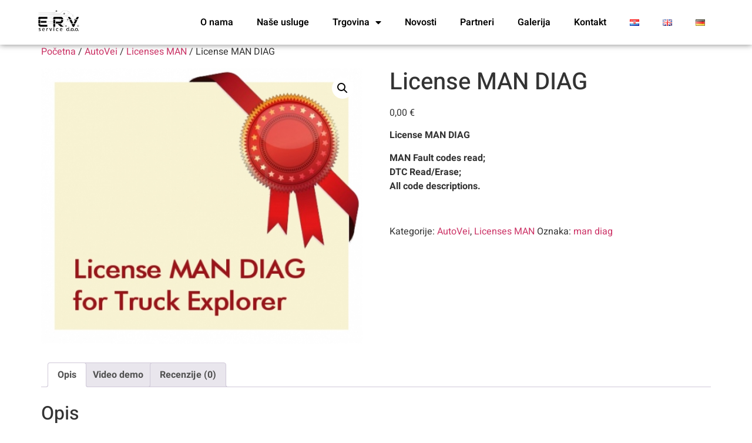

--- FILE ---
content_type: text/html; charset=UTF-8
request_url: https://erv-service.hr/proizvod/license-man-diag/
body_size: 19141
content:
<!doctype html>
<html lang="hr">
<head>
	<meta charset="UTF-8">
	<meta name="viewport" content="width=device-width, initial-scale=1">
	<link rel="profile" href="https://gmpg.org/xfn/11">
	<meta name='robots' content='index, follow, max-image-preview:large, max-snippet:-1, max-video-preview:-1' />

	<!-- This site is optimized with the Yoast SEO plugin v26.8 - https://yoast.com/product/yoast-seo-wordpress/ -->
	<title>License MAN DIAG - ERV service</title>
	<link rel="canonical" href="https://erv-service.hr/proizvod/license-man-diag/" />
	<meta property="og:locale" content="hr_HR" />
	<meta property="og:type" content="article" />
	<meta property="og:title" content="License MAN DIAG - ERV service" />
	<meta property="og:description" content="License MAN DIAG  MAN Fault codes read; DTC Read/Erase; All code descriptions.   &nbsp;" />
	<meta property="og:url" content="https://erv-service.hr/proizvod/license-man-diag/" />
	<meta property="og:site_name" content="ERV service" />
	<meta property="article:modified_time" content="2022-08-19T08:31:56+00:00" />
	<meta property="og:image" content="https://erv-service.hr/wp-content/uploads/2022/04/license-man-diag_436.jpg" />
	<meta property="og:image:width" content="500" />
	<meta property="og:image:height" content="429" />
	<meta property="og:image:type" content="image/jpeg" />
	<meta name="twitter:card" content="summary_large_image" />
	<meta name="twitter:label1" content="Procijenjeno vrijeme čitanja" />
	<meta name="twitter:data1" content="1 minuta" />
	<script type="application/ld+json" class="yoast-schema-graph">{"@context":"https://schema.org","@graph":[{"@type":"WebPage","@id":"https://erv-service.hr/proizvod/license-man-diag/","url":"https://erv-service.hr/proizvod/license-man-diag/","name":"License MAN DIAG - ERV service","isPartOf":{"@id":"https://erv-service.hr/#website"},"primaryImageOfPage":{"@id":"https://erv-service.hr/proizvod/license-man-diag/#primaryimage"},"image":{"@id":"https://erv-service.hr/proizvod/license-man-diag/#primaryimage"},"thumbnailUrl":"https://erv-service.hr/wp-content/uploads/2022/04/license-man-diag_436.jpg","datePublished":"2022-04-03T07:35:50+00:00","dateModified":"2022-08-19T08:31:56+00:00","breadcrumb":{"@id":"https://erv-service.hr/proizvod/license-man-diag/#breadcrumb"},"inLanguage":"hr","potentialAction":[{"@type":"ReadAction","target":["https://erv-service.hr/proizvod/license-man-diag/"]}]},{"@type":"ImageObject","inLanguage":"hr","@id":"https://erv-service.hr/proizvod/license-man-diag/#primaryimage","url":"https://erv-service.hr/wp-content/uploads/2022/04/license-man-diag_436.jpg","contentUrl":"https://erv-service.hr/wp-content/uploads/2022/04/license-man-diag_436.jpg","width":500,"height":429,"caption":"POPRAVAK ELEKTRONIKE, BGA REWORK, PROGRAMIRANJE, REMAP"},{"@type":"BreadcrumbList","@id":"https://erv-service.hr/proizvod/license-man-diag/#breadcrumb","itemListElement":[{"@type":"ListItem","position":1,"name":"Početna stranica","item":"https://erv-service.hr/"},{"@type":"ListItem","position":2,"name":"Store","item":"https://erv-service.hr/trgovina/"},{"@type":"ListItem","position":3,"name":"License MAN DIAG"}]},{"@type":"WebSite","@id":"https://erv-service.hr/#website","url":"https://erv-service.hr/","name":"ERV service","description":"Elektronika | BGA rework | File service | STM32","potentialAction":[{"@type":"SearchAction","target":{"@type":"EntryPoint","urlTemplate":"https://erv-service.hr/?s={search_term_string}"},"query-input":{"@type":"PropertyValueSpecification","valueRequired":true,"valueName":"search_term_string"}}],"inLanguage":"hr"}]}</script>
	<!-- / Yoast SEO plugin. -->


<link rel="alternate" type="application/rss+xml" title="ERV service &raquo; Kanal" href="https://erv-service.hr/feed/" />
<link rel="alternate" type="application/rss+xml" title="ERV service &raquo; Kanal komentara" href="https://erv-service.hr/comments/feed/" />
<link rel="alternate" type="application/rss+xml" title="ERV service &raquo; License MAN DIAG Kanal komentara" href="https://erv-service.hr/proizvod/license-man-diag/feed/" />
<link rel="alternate" title="oEmbed (JSON)" type="application/json+oembed" href="https://erv-service.hr/wp-json/oembed/1.0/embed?url=https%3A%2F%2Ferv-service.hr%2Fproizvod%2Flicense-man-diag%2F&#038;lang=hr" />
<link rel="alternate" title="oEmbed (XML)" type="text/xml+oembed" href="https://erv-service.hr/wp-json/oembed/1.0/embed?url=https%3A%2F%2Ferv-service.hr%2Fproizvod%2Flicense-man-diag%2F&#038;format=xml&#038;lang=hr" />
		<!-- This site uses the Google Analytics by MonsterInsights plugin v9.11.1 - Using Analytics tracking - https://www.monsterinsights.com/ -->
							<script src="//www.googletagmanager.com/gtag/js?id=G-YJCD47PV6V"  data-cfasync="false" data-wpfc-render="false" async></script>
			<script data-cfasync="false" data-wpfc-render="false">
				var mi_version = '9.11.1';
				var mi_track_user = true;
				var mi_no_track_reason = '';
								var MonsterInsightsDefaultLocations = {"page_location":"https:\/\/erv-service.hr\/proizvod\/license-man-diag\/"};
								if ( typeof MonsterInsightsPrivacyGuardFilter === 'function' ) {
					var MonsterInsightsLocations = (typeof MonsterInsightsExcludeQuery === 'object') ? MonsterInsightsPrivacyGuardFilter( MonsterInsightsExcludeQuery ) : MonsterInsightsPrivacyGuardFilter( MonsterInsightsDefaultLocations );
				} else {
					var MonsterInsightsLocations = (typeof MonsterInsightsExcludeQuery === 'object') ? MonsterInsightsExcludeQuery : MonsterInsightsDefaultLocations;
				}

								var disableStrs = [
										'ga-disable-G-YJCD47PV6V',
									];

				/* Function to detect opted out users */
				function __gtagTrackerIsOptedOut() {
					for (var index = 0; index < disableStrs.length; index++) {
						if (document.cookie.indexOf(disableStrs[index] + '=true') > -1) {
							return true;
						}
					}

					return false;
				}

				/* Disable tracking if the opt-out cookie exists. */
				if (__gtagTrackerIsOptedOut()) {
					for (var index = 0; index < disableStrs.length; index++) {
						window[disableStrs[index]] = true;
					}
				}

				/* Opt-out function */
				function __gtagTrackerOptout() {
					for (var index = 0; index < disableStrs.length; index++) {
						document.cookie = disableStrs[index] + '=true; expires=Thu, 31 Dec 2099 23:59:59 UTC; path=/';
						window[disableStrs[index]] = true;
					}
				}

				if ('undefined' === typeof gaOptout) {
					function gaOptout() {
						__gtagTrackerOptout();
					}
				}
								window.dataLayer = window.dataLayer || [];

				window.MonsterInsightsDualTracker = {
					helpers: {},
					trackers: {},
				};
				if (mi_track_user) {
					function __gtagDataLayer() {
						dataLayer.push(arguments);
					}

					function __gtagTracker(type, name, parameters) {
						if (!parameters) {
							parameters = {};
						}

						if (parameters.send_to) {
							__gtagDataLayer.apply(null, arguments);
							return;
						}

						if (type === 'event') {
														parameters.send_to = monsterinsights_frontend.v4_id;
							var hookName = name;
							if (typeof parameters['event_category'] !== 'undefined') {
								hookName = parameters['event_category'] + ':' + name;
							}

							if (typeof MonsterInsightsDualTracker.trackers[hookName] !== 'undefined') {
								MonsterInsightsDualTracker.trackers[hookName](parameters);
							} else {
								__gtagDataLayer('event', name, parameters);
							}
							
						} else {
							__gtagDataLayer.apply(null, arguments);
						}
					}

					__gtagTracker('js', new Date());
					__gtagTracker('set', {
						'developer_id.dZGIzZG': true,
											});
					if ( MonsterInsightsLocations.page_location ) {
						__gtagTracker('set', MonsterInsightsLocations);
					}
										__gtagTracker('config', 'G-YJCD47PV6V', {"forceSSL":"true","link_attribution":"true"} );
										window.gtag = __gtagTracker;										(function () {
						/* https://developers.google.com/analytics/devguides/collection/analyticsjs/ */
						/* ga and __gaTracker compatibility shim. */
						var noopfn = function () {
							return null;
						};
						var newtracker = function () {
							return new Tracker();
						};
						var Tracker = function () {
							return null;
						};
						var p = Tracker.prototype;
						p.get = noopfn;
						p.set = noopfn;
						p.send = function () {
							var args = Array.prototype.slice.call(arguments);
							args.unshift('send');
							__gaTracker.apply(null, args);
						};
						var __gaTracker = function () {
							var len = arguments.length;
							if (len === 0) {
								return;
							}
							var f = arguments[len - 1];
							if (typeof f !== 'object' || f === null || typeof f.hitCallback !== 'function') {
								if ('send' === arguments[0]) {
									var hitConverted, hitObject = false, action;
									if ('event' === arguments[1]) {
										if ('undefined' !== typeof arguments[3]) {
											hitObject = {
												'eventAction': arguments[3],
												'eventCategory': arguments[2],
												'eventLabel': arguments[4],
												'value': arguments[5] ? arguments[5] : 1,
											}
										}
									}
									if ('pageview' === arguments[1]) {
										if ('undefined' !== typeof arguments[2]) {
											hitObject = {
												'eventAction': 'page_view',
												'page_path': arguments[2],
											}
										}
									}
									if (typeof arguments[2] === 'object') {
										hitObject = arguments[2];
									}
									if (typeof arguments[5] === 'object') {
										Object.assign(hitObject, arguments[5]);
									}
									if ('undefined' !== typeof arguments[1].hitType) {
										hitObject = arguments[1];
										if ('pageview' === hitObject.hitType) {
											hitObject.eventAction = 'page_view';
										}
									}
									if (hitObject) {
										action = 'timing' === arguments[1].hitType ? 'timing_complete' : hitObject.eventAction;
										hitConverted = mapArgs(hitObject);
										__gtagTracker('event', action, hitConverted);
									}
								}
								return;
							}

							function mapArgs(args) {
								var arg, hit = {};
								var gaMap = {
									'eventCategory': 'event_category',
									'eventAction': 'event_action',
									'eventLabel': 'event_label',
									'eventValue': 'event_value',
									'nonInteraction': 'non_interaction',
									'timingCategory': 'event_category',
									'timingVar': 'name',
									'timingValue': 'value',
									'timingLabel': 'event_label',
									'page': 'page_path',
									'location': 'page_location',
									'title': 'page_title',
									'referrer' : 'page_referrer',
								};
								for (arg in args) {
																		if (!(!args.hasOwnProperty(arg) || !gaMap.hasOwnProperty(arg))) {
										hit[gaMap[arg]] = args[arg];
									} else {
										hit[arg] = args[arg];
									}
								}
								return hit;
							}

							try {
								f.hitCallback();
							} catch (ex) {
							}
						};
						__gaTracker.create = newtracker;
						__gaTracker.getByName = newtracker;
						__gaTracker.getAll = function () {
							return [];
						};
						__gaTracker.remove = noopfn;
						__gaTracker.loaded = true;
						window['__gaTracker'] = __gaTracker;
					})();
									} else {
										console.log("");
					(function () {
						function __gtagTracker() {
							return null;
						}

						window['__gtagTracker'] = __gtagTracker;
						window['gtag'] = __gtagTracker;
					})();
									}
			</script>
							<!-- / Google Analytics by MonsterInsights -->
		<style id='wp-img-auto-sizes-contain-inline-css'>
img:is([sizes=auto i],[sizes^="auto," i]){contain-intrinsic-size:3000px 1500px}
/*# sourceURL=wp-img-auto-sizes-contain-inline-css */
</style>
<style id='wp-emoji-styles-inline-css'>

	img.wp-smiley, img.emoji {
		display: inline !important;
		border: none !important;
		box-shadow: none !important;
		height: 1em !important;
		width: 1em !important;
		margin: 0 0.07em !important;
		vertical-align: -0.1em !important;
		background: none !important;
		padding: 0 !important;
	}
/*# sourceURL=wp-emoji-styles-inline-css */
</style>
<link rel='stylesheet' id='wp-block-library-css' href='https://erv-service.hr/wp-includes/css/dist/block-library/style.min.css?ver=6.9' media='all' />
<style id='global-styles-inline-css'>
:root{--wp--preset--aspect-ratio--square: 1;--wp--preset--aspect-ratio--4-3: 4/3;--wp--preset--aspect-ratio--3-4: 3/4;--wp--preset--aspect-ratio--3-2: 3/2;--wp--preset--aspect-ratio--2-3: 2/3;--wp--preset--aspect-ratio--16-9: 16/9;--wp--preset--aspect-ratio--9-16: 9/16;--wp--preset--color--black: #000000;--wp--preset--color--cyan-bluish-gray: #abb8c3;--wp--preset--color--white: #ffffff;--wp--preset--color--pale-pink: #f78da7;--wp--preset--color--vivid-red: #cf2e2e;--wp--preset--color--luminous-vivid-orange: #ff6900;--wp--preset--color--luminous-vivid-amber: #fcb900;--wp--preset--color--light-green-cyan: #7bdcb5;--wp--preset--color--vivid-green-cyan: #00d084;--wp--preset--color--pale-cyan-blue: #8ed1fc;--wp--preset--color--vivid-cyan-blue: #0693e3;--wp--preset--color--vivid-purple: #9b51e0;--wp--preset--gradient--vivid-cyan-blue-to-vivid-purple: linear-gradient(135deg,rgb(6,147,227) 0%,rgb(155,81,224) 100%);--wp--preset--gradient--light-green-cyan-to-vivid-green-cyan: linear-gradient(135deg,rgb(122,220,180) 0%,rgb(0,208,130) 100%);--wp--preset--gradient--luminous-vivid-amber-to-luminous-vivid-orange: linear-gradient(135deg,rgb(252,185,0) 0%,rgb(255,105,0) 100%);--wp--preset--gradient--luminous-vivid-orange-to-vivid-red: linear-gradient(135deg,rgb(255,105,0) 0%,rgb(207,46,46) 100%);--wp--preset--gradient--very-light-gray-to-cyan-bluish-gray: linear-gradient(135deg,rgb(238,238,238) 0%,rgb(169,184,195) 100%);--wp--preset--gradient--cool-to-warm-spectrum: linear-gradient(135deg,rgb(74,234,220) 0%,rgb(151,120,209) 20%,rgb(207,42,186) 40%,rgb(238,44,130) 60%,rgb(251,105,98) 80%,rgb(254,248,76) 100%);--wp--preset--gradient--blush-light-purple: linear-gradient(135deg,rgb(255,206,236) 0%,rgb(152,150,240) 100%);--wp--preset--gradient--blush-bordeaux: linear-gradient(135deg,rgb(254,205,165) 0%,rgb(254,45,45) 50%,rgb(107,0,62) 100%);--wp--preset--gradient--luminous-dusk: linear-gradient(135deg,rgb(255,203,112) 0%,rgb(199,81,192) 50%,rgb(65,88,208) 100%);--wp--preset--gradient--pale-ocean: linear-gradient(135deg,rgb(255,245,203) 0%,rgb(182,227,212) 50%,rgb(51,167,181) 100%);--wp--preset--gradient--electric-grass: linear-gradient(135deg,rgb(202,248,128) 0%,rgb(113,206,126) 100%);--wp--preset--gradient--midnight: linear-gradient(135deg,rgb(2,3,129) 0%,rgb(40,116,252) 100%);--wp--preset--font-size--small: 13px;--wp--preset--font-size--medium: 20px;--wp--preset--font-size--large: 36px;--wp--preset--font-size--x-large: 42px;--wp--preset--spacing--20: 0.44rem;--wp--preset--spacing--30: 0.67rem;--wp--preset--spacing--40: 1rem;--wp--preset--spacing--50: 1.5rem;--wp--preset--spacing--60: 2.25rem;--wp--preset--spacing--70: 3.38rem;--wp--preset--spacing--80: 5.06rem;--wp--preset--shadow--natural: 6px 6px 9px rgba(0, 0, 0, 0.2);--wp--preset--shadow--deep: 12px 12px 50px rgba(0, 0, 0, 0.4);--wp--preset--shadow--sharp: 6px 6px 0px rgba(0, 0, 0, 0.2);--wp--preset--shadow--outlined: 6px 6px 0px -3px rgb(255, 255, 255), 6px 6px rgb(0, 0, 0);--wp--preset--shadow--crisp: 6px 6px 0px rgb(0, 0, 0);}:root { --wp--style--global--content-size: 800px;--wp--style--global--wide-size: 1200px; }:where(body) { margin: 0; }.wp-site-blocks > .alignleft { float: left; margin-right: 2em; }.wp-site-blocks > .alignright { float: right; margin-left: 2em; }.wp-site-blocks > .aligncenter { justify-content: center; margin-left: auto; margin-right: auto; }:where(.wp-site-blocks) > * { margin-block-start: 24px; margin-block-end: 0; }:where(.wp-site-blocks) > :first-child { margin-block-start: 0; }:where(.wp-site-blocks) > :last-child { margin-block-end: 0; }:root { --wp--style--block-gap: 24px; }:root :where(.is-layout-flow) > :first-child{margin-block-start: 0;}:root :where(.is-layout-flow) > :last-child{margin-block-end: 0;}:root :where(.is-layout-flow) > *{margin-block-start: 24px;margin-block-end: 0;}:root :where(.is-layout-constrained) > :first-child{margin-block-start: 0;}:root :where(.is-layout-constrained) > :last-child{margin-block-end: 0;}:root :where(.is-layout-constrained) > *{margin-block-start: 24px;margin-block-end: 0;}:root :where(.is-layout-flex){gap: 24px;}:root :where(.is-layout-grid){gap: 24px;}.is-layout-flow > .alignleft{float: left;margin-inline-start: 0;margin-inline-end: 2em;}.is-layout-flow > .alignright{float: right;margin-inline-start: 2em;margin-inline-end: 0;}.is-layout-flow > .aligncenter{margin-left: auto !important;margin-right: auto !important;}.is-layout-constrained > .alignleft{float: left;margin-inline-start: 0;margin-inline-end: 2em;}.is-layout-constrained > .alignright{float: right;margin-inline-start: 2em;margin-inline-end: 0;}.is-layout-constrained > .aligncenter{margin-left: auto !important;margin-right: auto !important;}.is-layout-constrained > :where(:not(.alignleft):not(.alignright):not(.alignfull)){max-width: var(--wp--style--global--content-size);margin-left: auto !important;margin-right: auto !important;}.is-layout-constrained > .alignwide{max-width: var(--wp--style--global--wide-size);}body .is-layout-flex{display: flex;}.is-layout-flex{flex-wrap: wrap;align-items: center;}.is-layout-flex > :is(*, div){margin: 0;}body .is-layout-grid{display: grid;}.is-layout-grid > :is(*, div){margin: 0;}body{padding-top: 0px;padding-right: 0px;padding-bottom: 0px;padding-left: 0px;}a:where(:not(.wp-element-button)){text-decoration: underline;}:root :where(.wp-element-button, .wp-block-button__link){background-color: #32373c;border-width: 0;color: #fff;font-family: inherit;font-size: inherit;font-style: inherit;font-weight: inherit;letter-spacing: inherit;line-height: inherit;padding-top: calc(0.667em + 2px);padding-right: calc(1.333em + 2px);padding-bottom: calc(0.667em + 2px);padding-left: calc(1.333em + 2px);text-decoration: none;text-transform: inherit;}.has-black-color{color: var(--wp--preset--color--black) !important;}.has-cyan-bluish-gray-color{color: var(--wp--preset--color--cyan-bluish-gray) !important;}.has-white-color{color: var(--wp--preset--color--white) !important;}.has-pale-pink-color{color: var(--wp--preset--color--pale-pink) !important;}.has-vivid-red-color{color: var(--wp--preset--color--vivid-red) !important;}.has-luminous-vivid-orange-color{color: var(--wp--preset--color--luminous-vivid-orange) !important;}.has-luminous-vivid-amber-color{color: var(--wp--preset--color--luminous-vivid-amber) !important;}.has-light-green-cyan-color{color: var(--wp--preset--color--light-green-cyan) !important;}.has-vivid-green-cyan-color{color: var(--wp--preset--color--vivid-green-cyan) !important;}.has-pale-cyan-blue-color{color: var(--wp--preset--color--pale-cyan-blue) !important;}.has-vivid-cyan-blue-color{color: var(--wp--preset--color--vivid-cyan-blue) !important;}.has-vivid-purple-color{color: var(--wp--preset--color--vivid-purple) !important;}.has-black-background-color{background-color: var(--wp--preset--color--black) !important;}.has-cyan-bluish-gray-background-color{background-color: var(--wp--preset--color--cyan-bluish-gray) !important;}.has-white-background-color{background-color: var(--wp--preset--color--white) !important;}.has-pale-pink-background-color{background-color: var(--wp--preset--color--pale-pink) !important;}.has-vivid-red-background-color{background-color: var(--wp--preset--color--vivid-red) !important;}.has-luminous-vivid-orange-background-color{background-color: var(--wp--preset--color--luminous-vivid-orange) !important;}.has-luminous-vivid-amber-background-color{background-color: var(--wp--preset--color--luminous-vivid-amber) !important;}.has-light-green-cyan-background-color{background-color: var(--wp--preset--color--light-green-cyan) !important;}.has-vivid-green-cyan-background-color{background-color: var(--wp--preset--color--vivid-green-cyan) !important;}.has-pale-cyan-blue-background-color{background-color: var(--wp--preset--color--pale-cyan-blue) !important;}.has-vivid-cyan-blue-background-color{background-color: var(--wp--preset--color--vivid-cyan-blue) !important;}.has-vivid-purple-background-color{background-color: var(--wp--preset--color--vivid-purple) !important;}.has-black-border-color{border-color: var(--wp--preset--color--black) !important;}.has-cyan-bluish-gray-border-color{border-color: var(--wp--preset--color--cyan-bluish-gray) !important;}.has-white-border-color{border-color: var(--wp--preset--color--white) !important;}.has-pale-pink-border-color{border-color: var(--wp--preset--color--pale-pink) !important;}.has-vivid-red-border-color{border-color: var(--wp--preset--color--vivid-red) !important;}.has-luminous-vivid-orange-border-color{border-color: var(--wp--preset--color--luminous-vivid-orange) !important;}.has-luminous-vivid-amber-border-color{border-color: var(--wp--preset--color--luminous-vivid-amber) !important;}.has-light-green-cyan-border-color{border-color: var(--wp--preset--color--light-green-cyan) !important;}.has-vivid-green-cyan-border-color{border-color: var(--wp--preset--color--vivid-green-cyan) !important;}.has-pale-cyan-blue-border-color{border-color: var(--wp--preset--color--pale-cyan-blue) !important;}.has-vivid-cyan-blue-border-color{border-color: var(--wp--preset--color--vivid-cyan-blue) !important;}.has-vivid-purple-border-color{border-color: var(--wp--preset--color--vivid-purple) !important;}.has-vivid-cyan-blue-to-vivid-purple-gradient-background{background: var(--wp--preset--gradient--vivid-cyan-blue-to-vivid-purple) !important;}.has-light-green-cyan-to-vivid-green-cyan-gradient-background{background: var(--wp--preset--gradient--light-green-cyan-to-vivid-green-cyan) !important;}.has-luminous-vivid-amber-to-luminous-vivid-orange-gradient-background{background: var(--wp--preset--gradient--luminous-vivid-amber-to-luminous-vivid-orange) !important;}.has-luminous-vivid-orange-to-vivid-red-gradient-background{background: var(--wp--preset--gradient--luminous-vivid-orange-to-vivid-red) !important;}.has-very-light-gray-to-cyan-bluish-gray-gradient-background{background: var(--wp--preset--gradient--very-light-gray-to-cyan-bluish-gray) !important;}.has-cool-to-warm-spectrum-gradient-background{background: var(--wp--preset--gradient--cool-to-warm-spectrum) !important;}.has-blush-light-purple-gradient-background{background: var(--wp--preset--gradient--blush-light-purple) !important;}.has-blush-bordeaux-gradient-background{background: var(--wp--preset--gradient--blush-bordeaux) !important;}.has-luminous-dusk-gradient-background{background: var(--wp--preset--gradient--luminous-dusk) !important;}.has-pale-ocean-gradient-background{background: var(--wp--preset--gradient--pale-ocean) !important;}.has-electric-grass-gradient-background{background: var(--wp--preset--gradient--electric-grass) !important;}.has-midnight-gradient-background{background: var(--wp--preset--gradient--midnight) !important;}.has-small-font-size{font-size: var(--wp--preset--font-size--small) !important;}.has-medium-font-size{font-size: var(--wp--preset--font-size--medium) !important;}.has-large-font-size{font-size: var(--wp--preset--font-size--large) !important;}.has-x-large-font-size{font-size: var(--wp--preset--font-size--x-large) !important;}
:root :where(.wp-block-pullquote){font-size: 1.5em;line-height: 1.6;}
/*# sourceURL=global-styles-inline-css */
</style>
<link rel='stylesheet' id='photoswipe-css' href='https://erv-service.hr/wp-content/plugins/woocommerce/assets/css/photoswipe/photoswipe.min.css?ver=10.4.3' media='all' />
<link rel='stylesheet' id='photoswipe-default-skin-css' href='https://erv-service.hr/wp-content/plugins/woocommerce/assets/css/photoswipe/default-skin/default-skin.min.css?ver=10.4.3' media='all' />
<link rel='stylesheet' id='woocommerce-layout-css' href='https://erv-service.hr/wp-content/plugins/woocommerce/assets/css/woocommerce-layout.css?ver=10.4.3' media='all' />
<link rel='stylesheet' id='woocommerce-smallscreen-css' href='https://erv-service.hr/wp-content/plugins/woocommerce/assets/css/woocommerce-smallscreen.css?ver=10.4.3' media='only screen and (max-width: 768px)' />
<link rel='stylesheet' id='woocommerce-general-css' href='https://erv-service.hr/wp-content/plugins/woocommerce/assets/css/woocommerce.css?ver=10.4.3' media='all' />
<style id='woocommerce-inline-inline-css'>
.woocommerce form .form-row .required { visibility: visible; }
/*# sourceURL=woocommerce-inline-inline-css */
</style>
<link rel='stylesheet' id='hello-elementor-css' href='https://erv-service.hr/wp-content/themes/hello-elementor/assets/css/reset.css?ver=3.4.5' media='all' />
<link rel='stylesheet' id='hello-elementor-theme-style-css' href='https://erv-service.hr/wp-content/themes/hello-elementor/assets/css/theme.css?ver=3.4.5' media='all' />
<link rel='stylesheet' id='hello-elementor-header-footer-css' href='https://erv-service.hr/wp-content/themes/hello-elementor/assets/css/header-footer.css?ver=3.4.5' media='all' />
<link rel='stylesheet' id='elementor-frontend-css' href='https://erv-service.hr/wp-content/plugins/elementor/assets/css/frontend.min.css?ver=3.34.2' media='all' />
<link rel='stylesheet' id='elementor-post-635-css' href='https://erv-service.hr/wp-content/uploads/elementor/css/post-635.css?ver=1769006709' media='all' />
<link rel='stylesheet' id='elementor-icons-css' href='https://erv-service.hr/wp-content/plugins/elementor/assets/lib/eicons/css/elementor-icons.min.css?ver=5.46.0' media='all' />
<link rel='stylesheet' id='elementor-pro-css' href='https://erv-service.hr/wp-content/plugins/elementor-pro/assets/css/frontend.min.css?ver=3.7.3' media='all' />
<link rel='stylesheet' id='uael-frontend-css' href='https://erv-service.hr/wp-content/plugins/ultimate-elementor/assets/min-css/uael-frontend.min.css?ver=1.36.8' media='all' />
<link rel='stylesheet' id='elementor-post-644-css' href='https://erv-service.hr/wp-content/uploads/elementor/css/post-644.css?ver=1769006709' media='all' />
<link rel='stylesheet' id='elementor-post-640-css' href='https://erv-service.hr/wp-content/uploads/elementor/css/post-640.css?ver=1769006709' media='all' />
<link rel='stylesheet' id='elementor-gf-local-heebo-css' href='https://erv-service.hr/wp-content/uploads/elementor/google-fonts/css/heebo.css?ver=1748255928' media='all' />
<link rel='stylesheet' id='elementor-gf-local-roboto-css' href='https://erv-service.hr/wp-content/uploads/elementor/google-fonts/css/roboto.css?ver=1748255941' media='all' />
<link rel='stylesheet' id='elementor-icons-shared-0-css' href='https://erv-service.hr/wp-content/plugins/elementor/assets/lib/font-awesome/css/fontawesome.min.css?ver=5.15.3' media='all' />
<link rel='stylesheet' id='elementor-icons-fa-solid-css' href='https://erv-service.hr/wp-content/plugins/elementor/assets/lib/font-awesome/css/solid.min.css?ver=5.15.3' media='all' />
<script src="https://erv-service.hr/wp-content/plugins/google-analytics-for-wordpress/assets/js/frontend-gtag.min.js?ver=9.11.1" id="monsterinsights-frontend-script-js" async data-wp-strategy="async"></script>
<script data-cfasync="false" data-wpfc-render="false" id='monsterinsights-frontend-script-js-extra'>var monsterinsights_frontend = {"js_events_tracking":"true","download_extensions":"doc,pdf,ppt,zip,xls,docx,pptx,xlsx","inbound_paths":"[{\"path\":\"\\\/go\\\/\",\"label\":\"affiliate\"},{\"path\":\"\\\/recommend\\\/\",\"label\":\"affiliate\"}]","home_url":"https:\/\/erv-service.hr","hash_tracking":"false","v4_id":"G-YJCD47PV6V"};</script>
<script src="https://erv-service.hr/wp-includes/js/jquery/jquery.min.js?ver=3.7.1" id="jquery-core-js"></script>
<script src="https://erv-service.hr/wp-includes/js/jquery/jquery-migrate.min.js?ver=3.4.1" id="jquery-migrate-js"></script>
<script src="https://erv-service.hr/wp-content/plugins/woocommerce/assets/js/jquery-blockui/jquery.blockUI.min.js?ver=2.7.0-wc.10.4.3" id="wc-jquery-blockui-js" defer data-wp-strategy="defer"></script>
<script id="wc-add-to-cart-js-extra">
var wc_add_to_cart_params = {"ajax_url":"/wp-admin/admin-ajax.php","wc_ajax_url":"/?wc-ajax=%%endpoint%%&elementor_page_id=524","i18n_view_cart":"Vidi ko\u0161aricu","cart_url":"https://erv-service.hr/kosarica/","is_cart":"","cart_redirect_after_add":"no"};
//# sourceURL=wc-add-to-cart-js-extra
</script>
<script src="https://erv-service.hr/wp-content/plugins/woocommerce/assets/js/frontend/add-to-cart.min.js?ver=10.4.3" id="wc-add-to-cart-js" defer data-wp-strategy="defer"></script>
<script src="https://erv-service.hr/wp-content/plugins/woocommerce/assets/js/zoom/jquery.zoom.min.js?ver=1.7.21-wc.10.4.3" id="wc-zoom-js" defer data-wp-strategy="defer"></script>
<script src="https://erv-service.hr/wp-content/plugins/woocommerce/assets/js/flexslider/jquery.flexslider.min.js?ver=2.7.2-wc.10.4.3" id="wc-flexslider-js" defer data-wp-strategy="defer"></script>
<script src="https://erv-service.hr/wp-content/plugins/woocommerce/assets/js/photoswipe/photoswipe.min.js?ver=4.1.1-wc.10.4.3" id="wc-photoswipe-js" defer data-wp-strategy="defer"></script>
<script src="https://erv-service.hr/wp-content/plugins/woocommerce/assets/js/photoswipe/photoswipe-ui-default.min.js?ver=4.1.1-wc.10.4.3" id="wc-photoswipe-ui-default-js" defer data-wp-strategy="defer"></script>
<script id="wc-single-product-js-extra">
var wc_single_product_params = {"i18n_required_rating_text":"Molimo odaberite svoju ocjenu","i18n_rating_options":["1 od 5 zvjezdica","2 od 5 zvjezdica","3 od 5 zvjezdica","4 od 5 zvjezdica","5 od 5 zvjezdica"],"i18n_product_gallery_trigger_text":"Prikaz galerije slika preko cijelog zaslona","review_rating_required":"yes","flexslider":{"rtl":false,"animation":"slide","smoothHeight":true,"directionNav":false,"controlNav":"thumbnails","slideshow":false,"animationSpeed":500,"animationLoop":false,"allowOneSlide":false},"zoom_enabled":"1","zoom_options":[],"photoswipe_enabled":"1","photoswipe_options":{"shareEl":false,"closeOnScroll":false,"history":false,"hideAnimationDuration":0,"showAnimationDuration":0},"flexslider_enabled":"1"};
//# sourceURL=wc-single-product-js-extra
</script>
<script src="https://erv-service.hr/wp-content/plugins/woocommerce/assets/js/frontend/single-product.min.js?ver=10.4.3" id="wc-single-product-js" defer data-wp-strategy="defer"></script>
<script src="https://erv-service.hr/wp-content/plugins/woocommerce/assets/js/js-cookie/js.cookie.min.js?ver=2.1.4-wc.10.4.3" id="wc-js-cookie-js" defer data-wp-strategy="defer"></script>
<script id="woocommerce-js-extra">
var woocommerce_params = {"ajax_url":"/wp-admin/admin-ajax.php","wc_ajax_url":"/?wc-ajax=%%endpoint%%&elementor_page_id=524","i18n_password_show":"Prika\u017ei lozinku","i18n_password_hide":"Sakrij lozinku"};
//# sourceURL=woocommerce-js-extra
</script>
<script src="https://erv-service.hr/wp-content/plugins/woocommerce/assets/js/frontend/woocommerce.min.js?ver=10.4.3" id="woocommerce-js" defer data-wp-strategy="defer"></script>
<link rel="https://api.w.org/" href="https://erv-service.hr/wp-json/" /><link rel="alternate" title="JSON" type="application/json" href="https://erv-service.hr/wp-json/wp/v2/product/524" /><link rel="EditURI" type="application/rsd+xml" title="RSD" href="https://erv-service.hr/xmlrpc.php?rsd" />
<meta name="generator" content="WordPress 6.9" />
<meta name="generator" content="WooCommerce 10.4.3" />
<link rel='shortlink' href='https://erv-service.hr/?p=524' />
<meta name="description" content="License MAN DIAG

MAN Fault codes read;
DTC Read/Erase;
All code descriptions. 

&nbsp;">
	<noscript><style>.woocommerce-product-gallery{ opacity: 1 !important; }</style></noscript>
	<meta name="generator" content="Elementor 3.34.2; features: additional_custom_breakpoints; settings: css_print_method-external, google_font-enabled, font_display-auto">
			<style>
				.e-con.e-parent:nth-of-type(n+4):not(.e-lazyloaded):not(.e-no-lazyload),
				.e-con.e-parent:nth-of-type(n+4):not(.e-lazyloaded):not(.e-no-lazyload) * {
					background-image: none !important;
				}
				@media screen and (max-height: 1024px) {
					.e-con.e-parent:nth-of-type(n+3):not(.e-lazyloaded):not(.e-no-lazyload),
					.e-con.e-parent:nth-of-type(n+3):not(.e-lazyloaded):not(.e-no-lazyload) * {
						background-image: none !important;
					}
				}
				@media screen and (max-height: 640px) {
					.e-con.e-parent:nth-of-type(n+2):not(.e-lazyloaded):not(.e-no-lazyload),
					.e-con.e-parent:nth-of-type(n+2):not(.e-lazyloaded):not(.e-no-lazyload) * {
						background-image: none !important;
					}
				}
			</style>
			<link rel="icon" href="https://erv-service.hr/wp-content/uploads/2022/10/LogE-100x100.jpg" sizes="32x32" />
<link rel="icon" href="https://erv-service.hr/wp-content/uploads/2022/10/LogE-300x300.jpg" sizes="192x192" />
<link rel="apple-touch-icon" href="https://erv-service.hr/wp-content/uploads/2022/10/LogE-300x300.jpg" />
<meta name="msapplication-TileImage" content="https://erv-service.hr/wp-content/uploads/2022/10/LogE-300x300.jpg" />
		<style id="wp-custom-css">
			.woocommerce ul.products li.product .button, .elementor-widget-woocommerce-products.elementor-wc-products ul.products li.product .button, .woocommerce div.product form.cart {
	display: none!important;
}		</style>
		</head>
<body data-rsssl=1 class="wp-singular product-template-default single single-product postid-524 wp-embed-responsive wp-theme-hello-elementor theme-hello-elementor woocommerce woocommerce-page woocommerce-no-js hello-elementor-default elementor-default elementor-kit-635">


<a class="skip-link screen-reader-text" href="#content">Idi na sadržaj</a>

		<div data-elementor-type="header" data-elementor-id="644" class="elementor elementor-644 elementor-location-header">
					<div class="elementor-section-wrap">
								<section class="elementor-section elementor-top-section elementor-element elementor-element-a3cdb14 elementor-section-full_width elementor-section-content-middle elementor-section-height-default elementor-section-height-default" data-id="a3cdb14" data-element_type="section" data-settings="{&quot;sticky&quot;:&quot;top&quot;,&quot;background_background&quot;:&quot;classic&quot;,&quot;sticky_on&quot;:[&quot;desktop&quot;,&quot;tablet&quot;,&quot;mobile&quot;],&quot;sticky_offset&quot;:0,&quot;sticky_effects_offset&quot;:0}">
						<div class="elementor-container elementor-column-gap-default">
					<div class="elementor-column elementor-col-50 elementor-top-column elementor-element elementor-element-2730b22" data-id="2730b22" data-element_type="column">
			<div class="elementor-widget-wrap elementor-element-populated">
						<div class="elementor-element elementor-element-636f7c2 elementor-widget elementor-widget-image" data-id="636f7c2" data-element_type="widget" data-widget_type="image.default">
				<div class="elementor-widget-container">
																<a href="https://erv-service.hr/">
							<img fetchpriority="high" width="497" height="236" src="https://erv-service.hr/wp-content/uploads/2022/03/erv-logo-dark.png" class="attachment-large size-large wp-image-373" alt="POPRAVAK ELEKTRONIKE, BGA REWORK, PROGRAMIRANJE, REMAP" srcset="https://erv-service.hr/wp-content/uploads/2022/03/erv-logo-dark.png 497w, https://erv-service.hr/wp-content/uploads/2022/03/erv-logo-dark-300x142.png 300w, https://erv-service.hr/wp-content/uploads/2022/03/erv-logo-dark-400x190.png 400w, https://erv-service.hr/wp-content/uploads/2022/03/erv-logo-dark-367x174.png 367w, https://erv-service.hr/wp-content/uploads/2022/03/erv-logo-dark-494x236.png 494w" sizes="(max-width: 497px) 100vw, 497px" />								</a>
															</div>
				</div>
					</div>
		</div>
				<div class="elementor-column elementor-col-50 elementor-top-column elementor-element elementor-element-50ce467" data-id="50ce467" data-element_type="column">
			<div class="elementor-widget-wrap elementor-element-populated">
						<div class="elementor-element elementor-element-bec38a4 elementor-nav-menu__align-right elementor-nav-menu--stretch elementor-widget__width-auto elementor-nav-menu--dropdown-tablet elementor-nav-menu__text-align-aside elementor-nav-menu--toggle elementor-nav-menu--burger elementor-widget elementor-widget-nav-menu" data-id="bec38a4" data-element_type="widget" data-settings="{&quot;full_width&quot;:&quot;stretch&quot;,&quot;layout&quot;:&quot;horizontal&quot;,&quot;submenu_icon&quot;:{&quot;value&quot;:&quot;&lt;i class=\&quot;fas fa-caret-down\&quot;&gt;&lt;\/i&gt;&quot;,&quot;library&quot;:&quot;fa-solid&quot;},&quot;toggle&quot;:&quot;burger&quot;}" data-widget_type="nav-menu.default">
				<div class="elementor-widget-container">
								<nav migration_allowed="1" migrated="0" role="navigation" class="elementor-nav-menu--main elementor-nav-menu__container elementor-nav-menu--layout-horizontal e--pointer-none">
				<ul id="menu-1-bec38a4" class="elementor-nav-menu"><li class="menu-item menu-item-type-custom menu-item-object-custom menu-item-home menu-item-275"><a href="https://erv-service.hr/#onama" class="elementor-item elementor-item-anchor">O nama</a></li>
<li class="menu-item menu-item-type-custom menu-item-object-custom menu-item-home menu-item-276"><a href="https://erv-service.hr/#usluge" class="elementor-item elementor-item-anchor">Naše usluge</a></li>
<li class="menu-item menu-item-type-custom menu-item-object-custom menu-item-has-children menu-item-399"><a href="https://erv-service.hr/trgovina/" class="elementor-item">Trgovina</a>
<ul class="sub-menu elementor-nav-menu--dropdown">
	<li class="menu-item menu-item-type-taxonomy menu-item-object-product_cat current-product-ancestor current-menu-parent current-product-parent menu-item-1954"><a href="https://erv-service.hr/kategorija-proizvoda/autovei/" class="elementor-sub-item">AutoVei</a></li>
	<li class="menu-item menu-item-type-taxonomy menu-item-object-product_cat menu-item-1955"><a href="https://erv-service.hr/kategorija-proizvoda/julie/" class="elementor-sub-item">CarlabIMMO</a></li>
</ul>
</li>
<li class="menu-item menu-item-type-custom menu-item-object-custom menu-item-home menu-item-800"><a href="https://erv-service.hr/#novosti" class="elementor-item elementor-item-anchor">Novosti</a></li>
<li class="menu-item menu-item-type-custom menu-item-object-custom menu-item-home menu-item-277"><a href="https://erv-service.hr/#partneri" class="elementor-item elementor-item-anchor">Partneri</a></li>
<li class="menu-item menu-item-type-custom menu-item-object-custom menu-item-home menu-item-398"><a href="https://erv-service.hr/#galerija" class="elementor-item elementor-item-anchor">Galerija</a></li>
<li class="menu-item menu-item-type-custom menu-item-object-custom menu-item-home menu-item-278"><a href="https://erv-service.hr/#kontakt" class="elementor-item elementor-item-anchor">Kontakt</a></li>
<li class="lang-item lang-item-100 lang-item-hr current-lang no-translation lang-item-first menu-item menu-item-type-custom menu-item-object-custom menu-item-home menu-item-1315-hr"><a href="https://erv-service.hr/" hreflang="hr" lang="hr" class="elementor-item"><img src="[data-uri]" alt="Hrvatski" width="16" height="11" style="width: 16px; height: 11px;" /></a></li>
<li class="lang-item lang-item-92 lang-item-en no-translation menu-item menu-item-type-custom menu-item-object-custom menu-item-1315-en"><a href="https://erv-service.hr/en/home/" hreflang="en-GB" lang="en-GB" class="elementor-item"><img src="[data-uri]" alt="English" width="16" height="11" style="width: 16px; height: 11px;" /></a></li>
<li class="lang-item lang-item-95 lang-item-de no-translation menu-item menu-item-type-custom menu-item-object-custom menu-item-1315-de"><a href="https://erv-service.hr/de/home-2/" hreflang="de-DE" lang="de-DE" class="elementor-item"><img loading="lazy" src="[data-uri]" alt="Deutsch" width="16" height="11" style="width: 16px; height: 11px;" /></a></li>
</ul>			</nav>
					<div class="elementor-menu-toggle" role="button" tabindex="0" aria-label="Menu Toggle" aria-expanded="false">
			<i aria-hidden="true" role="presentation" class="elementor-menu-toggle__icon--open eicon-menu-bar"></i><i aria-hidden="true" role="presentation" class="elementor-menu-toggle__icon--close eicon-close"></i>			<span class="elementor-screen-only">Menu</span>
		</div>
			<nav class="elementor-nav-menu--dropdown elementor-nav-menu__container" role="navigation" aria-hidden="true">
				<ul id="menu-2-bec38a4" class="elementor-nav-menu"><li class="menu-item menu-item-type-custom menu-item-object-custom menu-item-home menu-item-275"><a href="https://erv-service.hr/#onama" class="elementor-item elementor-item-anchor" tabindex="-1">O nama</a></li>
<li class="menu-item menu-item-type-custom menu-item-object-custom menu-item-home menu-item-276"><a href="https://erv-service.hr/#usluge" class="elementor-item elementor-item-anchor" tabindex="-1">Naše usluge</a></li>
<li class="menu-item menu-item-type-custom menu-item-object-custom menu-item-has-children menu-item-399"><a href="https://erv-service.hr/trgovina/" class="elementor-item" tabindex="-1">Trgovina</a>
<ul class="sub-menu elementor-nav-menu--dropdown">
	<li class="menu-item menu-item-type-taxonomy menu-item-object-product_cat current-product-ancestor current-menu-parent current-product-parent menu-item-1954"><a href="https://erv-service.hr/kategorija-proizvoda/autovei/" class="elementor-sub-item" tabindex="-1">AutoVei</a></li>
	<li class="menu-item menu-item-type-taxonomy menu-item-object-product_cat menu-item-1955"><a href="https://erv-service.hr/kategorija-proizvoda/julie/" class="elementor-sub-item" tabindex="-1">CarlabIMMO</a></li>
</ul>
</li>
<li class="menu-item menu-item-type-custom menu-item-object-custom menu-item-home menu-item-800"><a href="https://erv-service.hr/#novosti" class="elementor-item elementor-item-anchor" tabindex="-1">Novosti</a></li>
<li class="menu-item menu-item-type-custom menu-item-object-custom menu-item-home menu-item-277"><a href="https://erv-service.hr/#partneri" class="elementor-item elementor-item-anchor" tabindex="-1">Partneri</a></li>
<li class="menu-item menu-item-type-custom menu-item-object-custom menu-item-home menu-item-398"><a href="https://erv-service.hr/#galerija" class="elementor-item elementor-item-anchor" tabindex="-1">Galerija</a></li>
<li class="menu-item menu-item-type-custom menu-item-object-custom menu-item-home menu-item-278"><a href="https://erv-service.hr/#kontakt" class="elementor-item elementor-item-anchor" tabindex="-1">Kontakt</a></li>
<li class="lang-item lang-item-100 lang-item-hr current-lang no-translation lang-item-first menu-item menu-item-type-custom menu-item-object-custom menu-item-home menu-item-1315-hr"><a href="https://erv-service.hr/" hreflang="hr" lang="hr" class="elementor-item" tabindex="-1"><img src="[data-uri]" alt="Hrvatski" width="16" height="11" style="width: 16px; height: 11px;" /></a></li>
<li class="lang-item lang-item-92 lang-item-en no-translation menu-item menu-item-type-custom menu-item-object-custom menu-item-1315-en"><a href="https://erv-service.hr/en/home/" hreflang="en-GB" lang="en-GB" class="elementor-item" tabindex="-1"><img src="[data-uri]" alt="English" width="16" height="11" style="width: 16px; height: 11px;" /></a></li>
<li class="lang-item lang-item-95 lang-item-de no-translation menu-item menu-item-type-custom menu-item-object-custom menu-item-1315-de"><a href="https://erv-service.hr/de/home-2/" hreflang="de-DE" lang="de-DE" class="elementor-item" tabindex="-1"><img loading="lazy" src="[data-uri]" alt="Deutsch" width="16" height="11" style="width: 16px; height: 11px;" /></a></li>
</ul>			</nav>
						</div>
				</div>
					</div>
		</div>
					</div>
		</section>
							</div>
				</div>
		
	<div id="primary" class="content-area"><main id="main" class="site-main" role="main"><nav class="woocommerce-breadcrumb" aria-label="Breadcrumb"><a href="https://erv-service.hr">Početna</a>&nbsp;&#47;&nbsp;<a href="https://erv-service.hr/kategorija-proizvoda/autovei/">AutoVei</a>&nbsp;&#47;&nbsp;<a href="https://erv-service.hr/kategorija-proizvoda/autovei/licenses-man/">Licenses MAN</a>&nbsp;&#47;&nbsp;License MAN DIAG</nav>
					
			<div class="woocommerce-notices-wrapper"></div><div id="product-524" class="product type-product post-524 status-publish first instock product_cat-autovei product_cat-licenses-man product_tag-man-diag has-post-thumbnail virtual purchasable product-type-simple">

	<div class="woocommerce-product-gallery woocommerce-product-gallery--with-images woocommerce-product-gallery--columns-4 images" data-columns="4" style="opacity: 0; transition: opacity .25s ease-in-out;">
	<div class="woocommerce-product-gallery__wrapper">
		<div data-thumb="https://erv-service.hr/wp-content/uploads/2022/04/license-man-diag_436-100x100.jpg" data-thumb-alt="POPRAVAK ELEKTRONIKE, BGA REWORK, PROGRAMIRANJE, REMAP" data-thumb-srcset="https://erv-service.hr/wp-content/uploads/2022/04/license-man-diag_436-100x100.jpg 100w, https://erv-service.hr/wp-content/uploads/2022/04/license-man-diag_436-300x300.jpg 300w, https://erv-service.hr/wp-content/uploads/2022/04/license-man-diag_436-150x150.jpg 150w, https://erv-service.hr/wp-content/uploads/2022/04/license-man-diag_436-367x367.jpg 367w, https://erv-service.hr/wp-content/uploads/2022/04/license-man-diag_436-85x85.jpg 85w, https://erv-service.hr/wp-content/uploads/2022/04/license-man-diag_436-32x32.jpg 32w"  data-thumb-sizes="(max-width: 100px) 100vw, 100px" class="woocommerce-product-gallery__image"><a href="https://erv-service.hr/wp-content/uploads/2022/04/license-man-diag_436.jpg"><img loading="lazy" width="500" height="429" src="https://erv-service.hr/wp-content/uploads/2022/04/license-man-diag_436.jpg" class="wp-post-image" alt="POPRAVAK ELEKTRONIKE, BGA REWORK, PROGRAMIRANJE, REMAP" data-caption="POPRAVAK ELEKTRONIKE, BGA REWORK, PROGRAMIRANJE, REMAP" data-src="https://erv-service.hr/wp-content/uploads/2022/04/license-man-diag_436.jpg" data-large_image="https://erv-service.hr/wp-content/uploads/2022/04/license-man-diag_436.jpg" data-large_image_width="500" data-large_image_height="429" decoding="async" srcset="https://erv-service.hr/wp-content/uploads/2022/04/license-man-diag_436.jpg 500w, https://erv-service.hr/wp-content/uploads/2022/04/license-man-diag_436-300x257.jpg 300w, https://erv-service.hr/wp-content/uploads/2022/04/license-man-diag_436-400x343.jpg 400w, https://erv-service.hr/wp-content/uploads/2022/04/license-man-diag_436-367x315.jpg 367w" sizes="(max-width: 500px) 100vw, 500px" /></a></div>	</div>
</div>

	<div class="summary entry-summary">
		<h1 class="product_title entry-title">License MAN DIAG</h1><p class="price"><span class="woocommerce-Price-amount amount"><bdi>0,00&nbsp;<span class="woocommerce-Price-currencySymbol">&euro;</span></bdi></span></p>
<div class="woocommerce-product-details__short-description">
	<p><strong>License MAN DIAG</strong></p>
<p><strong>MAN Fault codes read;</strong><br />
<strong>DTC Read/Erase;</strong><br />
<strong>All code descriptions. </strong></p>
<p>&nbsp;</p>
</div>

	
	<form class="cart" action="https://erv-service.hr/proizvod/license-man-diag/" method="post" enctype='multipart/form-data'>
		
		<div class="quantity">
		<label class="screen-reader-text" for="quantity_69712ab2a829e">License MAN DIAG količina</label>
	<input
		type="number"
				id="quantity_69712ab2a829e"
		class="input-text qty text"
		name="quantity"
		value="1"
		aria-label="Količina proizvoda"
				min="1"
							step="1"
			placeholder=""
			inputmode="numeric"
			autocomplete="off"
			/>
	</div>

		<button type="submit" name="add-to-cart" value="524" class="single_add_to_cart_button button alt">Dodaj u košaricu</button>

			</form>

	
<div class="product_meta">

	
	
	<span class="posted_in">Kategorije: <a href="https://erv-service.hr/kategorija-proizvoda/autovei/" rel="tag">AutoVei</a>, <a href="https://erv-service.hr/kategorija-proizvoda/autovei/licenses-man/" rel="tag">Licenses MAN</a></span>
	<span class="tagged_as">Oznaka: <a href="https://erv-service.hr/oznaka-proizvoda/man-diag/" rel="tag">man diag</a></span>
	
</div>
	</div>

	
	<div class="woocommerce-tabs wc-tabs-wrapper">
		<ul class="tabs wc-tabs" role="tablist">
							<li role="presentation" class="description_tab" id="tab-title-description">
					<a href="#tab-description" role="tab" aria-controls="tab-description">
						Opis					</a>
				</li>
							<li role="presentation" class="video-demo_tab" id="tab-title-video-demo">
					<a href="#tab-video-demo" role="tab" aria-controls="tab-video-demo">
						Video demo					</a>
				</li>
							<li role="presentation" class="reviews_tab" id="tab-title-reviews">
					<a href="#tab-reviews" role="tab" aria-controls="tab-reviews">
						Recenzije (0)					</a>
				</li>
					</ul>
					<div class="woocommerce-Tabs-panel woocommerce-Tabs-panel--description panel entry-content wc-tab" id="tab-description" role="tabpanel" aria-labelledby="tab-title-description">
				
	<h2>Opis</h2>

<p>MAN Fault codes read;<br />
DTC Read/Erase;<br />
All code descriptions.</p>
<p>Works in OBD and DC2 mode.<br />
Supported EDC7-FFR system.</p>
<p>EDC7-PTM system supported from v6.15</p>
			</div>
					<div class="woocommerce-Tabs-panel woocommerce-Tabs-panel--video-demo panel entry-content wc-tab" id="tab-video-demo" role="tabpanel" aria-labelledby="tab-title-video-demo">
				<h2 class="yikes-custom-woo-tab-title yikes-custom-woo-tab-title-video-demo">Video demo</h2><p><iframe title="Free diagnostic of MAN trucks by OBD. Erase all fault codes" width="800" height="450" src="https://www.youtube.com/embed/YsAUB0dw3Wk?feature=oembed" frameborder="0" allow="accelerometer; autoplay; clipboard-write; encrypted-media; gyroscope; picture-in-picture" allowfullscreen></iframe></p>
			</div>
					<div class="woocommerce-Tabs-panel woocommerce-Tabs-panel--reviews panel entry-content wc-tab" id="tab-reviews" role="tabpanel" aria-labelledby="tab-title-reviews">
				<div id="reviews" class="woocommerce-Reviews">
	<div id="comments">
		<h2 class="woocommerce-Reviews-title">
			Recenzije		</h2>

					<p class="woocommerce-noreviews">Još nema recenzija.</p>
			</div>

			<div id="review_form_wrapper">
			<div id="review_form">
					<div id="respond" class="comment-respond">
		<span id="reply-title" class="comment-reply-title" role="heading" aria-level="3">Budite prvi koji će recenzirati &ldquo;License MAN DIAG&rdquo; <small><a rel="nofollow" id="cancel-comment-reply-link" href="/proizvod/license-man-diag/#respond" style="display:none;">Otkaži odgovor</a></small></span><p class="must-log-in">Morate biti <a href="https://erv-service.hr/moj-racun/">ulogirani</a> da biste objavili recenziju.</p>	</div><!-- #respond -->
				</div>
		</div>
	
	<div class="clear"></div>
</div>
			</div>
		
			</div>


	<section class="related products">

					<h2>Povezani proizvodi</h2>
				<ul class="products columns-4">

			
					<li class="product type-product post-477 status-publish first instock product_cat-autovei product_cat-licenses-mb product_tag-actros product_tag-actros-mp4 product_tag-cpc4 has-post-thumbnail virtual purchasable product-type-simple">
	<a href="https://erv-service.hr/proizvod/license-pack-cpc4/" class="woocommerce-LoopProduct-link woocommerce-loop-product__link"><img width="300" height="300" src="https://erv-service.hr/wp-content/uploads/2022/04/license-pack-cpc4_307-300x300.jpg" class="attachment-woocommerce_thumbnail size-woocommerce_thumbnail" alt="POPRAVAK ELEKTRONIKE, BGA REWORK, PROGRAMIRANJE, REMAP" decoding="async" srcset="https://erv-service.hr/wp-content/uploads/2022/04/license-pack-cpc4_307-300x300.jpg 300w, https://erv-service.hr/wp-content/uploads/2022/04/license-pack-cpc4_307-100x100.jpg 100w, https://erv-service.hr/wp-content/uploads/2022/04/license-pack-cpc4_307-150x150.jpg 150w, https://erv-service.hr/wp-content/uploads/2022/04/license-pack-cpc4_307-367x367.jpg 367w, https://erv-service.hr/wp-content/uploads/2022/04/license-pack-cpc4_307-85x85.jpg 85w, https://erv-service.hr/wp-content/uploads/2022/04/license-pack-cpc4_307-32x32.jpg 32w" sizes="(max-width: 300px) 100vw, 300px" /><h2 class="woocommerce-loop-product__title">License Pack CPC4</h2>
	<span class="price"><span class="woocommerce-Price-amount amount"><bdi>700,00&nbsp;<span class="woocommerce-Price-currencySymbol">&euro;</span></bdi></span></span>
</a><a href="/proizvod/license-man-diag/?add-to-cart=477" aria-describedby="woocommerce_loop_add_to_cart_link_describedby_477" data-quantity="1" class="button product_type_simple add_to_cart_button ajax_add_to_cart" data-product_id="477" data-product_sku="" aria-label="Dodaj u košaricu: &quot;License Pack CPC4&quot;" rel="nofollow" data-success_message="&quot;License Pack CPC4&quot; je dodan u vašu košaricu" role="button">Dodaj u košaricu</a>	<span id="woocommerce_loop_add_to_cart_link_describedby_477" class="screen-reader-text">
			</span>
</li>

			
					<li class="product type-product post-467 status-publish instock product_cat-autovei product_cat-licenses-mb product_tag-actros product_tag-actros-mp4 product_tag-autovei product_tag-ebs product_tag-ebs3 product_tag-ebs4 has-post-thumbnail virtual purchasable product-type-simple">
	<a href="https://erv-service.hr/proizvod/license-pack-ebs/" class="woocommerce-LoopProduct-link woocommerce-loop-product__link"><img width="300" height="300" src="https://erv-service.hr/wp-content/uploads/2022/04/license-pack-ebs_700-300x300.jpg" class="attachment-woocommerce_thumbnail size-woocommerce_thumbnail" alt="POPRAVAK ELEKTRONIKE, BGA REWORK, PROGRAMIRANJE, REMAP" decoding="async" srcset="https://erv-service.hr/wp-content/uploads/2022/04/license-pack-ebs_700-300x300.jpg 300w, https://erv-service.hr/wp-content/uploads/2022/04/license-pack-ebs_700-100x100.jpg 100w, https://erv-service.hr/wp-content/uploads/2022/04/license-pack-ebs_700-150x150.jpg 150w, https://erv-service.hr/wp-content/uploads/2022/04/license-pack-ebs_700-367x367.jpg 367w, https://erv-service.hr/wp-content/uploads/2022/04/license-pack-ebs_700-85x85.jpg 85w, https://erv-service.hr/wp-content/uploads/2022/04/license-pack-ebs_700-32x32.jpg 32w" sizes="(max-width: 300px) 100vw, 300px" /><h2 class="woocommerce-loop-product__title">License Pack EBS</h2>
	<span class="price"><span class="woocommerce-Price-amount amount"><bdi>700,00&nbsp;<span class="woocommerce-Price-currencySymbol">&euro;</span></bdi></span></span>
</a><a href="/proizvod/license-man-diag/?add-to-cart=467" aria-describedby="woocommerce_loop_add_to_cart_link_describedby_467" data-quantity="1" class="button product_type_simple add_to_cart_button ajax_add_to_cart" data-product_id="467" data-product_sku="" aria-label="Dodaj u košaricu: &quot;License Pack EBS&quot;" rel="nofollow" data-success_message="&quot;License Pack EBS&quot; je dodan u vašu košaricu" role="button">Dodaj u košaricu</a>	<span id="woocommerce_loop_add_to_cart_link_describedby_467" class="screen-reader-text">
			</span>
</li>

			
					<li class="product type-product post-449 status-publish instock product_cat-autovei product_cat-autovei-kits-autovei product_tag-actros product_tag-autovei has-post-thumbnail shipping-taxable purchasable product-type-simple">
	<a href="https://erv-service.hr/proizvod/truck-explorer-kamatic/" class="woocommerce-LoopProduct-link woocommerce-loop-product__link"><img width="300" height="300" src="https://erv-service.hr/wp-content/uploads/2022/04/truck-explorer-kamatic_8-300x300.jpg" class="attachment-woocommerce_thumbnail size-woocommerce_thumbnail" alt="POPRAVAK ELEKTRONIKE, BGA REWORK, PROGRAMIRANJE, REMAP" decoding="async" srcset="https://erv-service.hr/wp-content/uploads/2022/04/truck-explorer-kamatic_8-300x300.jpg 300w, https://erv-service.hr/wp-content/uploads/2022/04/truck-explorer-kamatic_8-100x100.jpg 100w, https://erv-service.hr/wp-content/uploads/2022/04/truck-explorer-kamatic_8-150x150.jpg 150w, https://erv-service.hr/wp-content/uploads/2022/04/truck-explorer-kamatic_8-367x367.jpg 367w, https://erv-service.hr/wp-content/uploads/2022/04/truck-explorer-kamatic_8-85x85.jpg 85w, https://erv-service.hr/wp-content/uploads/2022/04/truck-explorer-kamatic_8-32x32.jpg 32w" sizes="(max-width: 300px) 100vw, 300px" /><h2 class="woocommerce-loop-product__title">TRUCK EXPLORER KAMATIC</h2>
	<span class="price"><span class="woocommerce-Price-amount amount"><bdi>3.500,00&nbsp;<span class="woocommerce-Price-currencySymbol">&euro;</span></bdi></span></span>
</a><a href="/proizvod/license-man-diag/?add-to-cart=449" aria-describedby="woocommerce_loop_add_to_cart_link_describedby_449" data-quantity="1" class="button product_type_simple add_to_cart_button ajax_add_to_cart" data-product_id="449" data-product_sku="" aria-label="Dodaj u košaricu: &quot;TRUCK EXPLORER KAMATIC&quot;" rel="nofollow" data-success_message="&quot;TRUCK EXPLORER KAMATIC&quot; je dodan u vašu košaricu" role="button">Dodaj u košaricu</a>	<span id="woocommerce_loop_add_to_cart_link_describedby_449" class="screen-reader-text">
			</span>
</li>

			
					<li class="product type-product post-447 status-publish last instock product_cat-autovei product_cat-autovei-kits-autovei product_tag-man product_tag-man-diag product_tag-man-edc17 product_tag-man-edc7 product_tag-man-ffr has-post-thumbnail featured shipping-taxable purchasable product-type-simple">
	<a href="https://erv-service.hr/proizvod/truck-explorer-doberman/" class="woocommerce-LoopProduct-link woocommerce-loop-product__link"><img width="300" height="300" src="https://erv-service.hr/wp-content/uploads/2022/04/truck-explorer-doberman_275-300x300.jpg" class="attachment-woocommerce_thumbnail size-woocommerce_thumbnail" alt="POPRAVAK ELEKTRONIKE, BGA REWORK, PROGRAMIRANJE, REMAP" decoding="async" srcset="https://erv-service.hr/wp-content/uploads/2022/04/truck-explorer-doberman_275-300x300.jpg 300w, https://erv-service.hr/wp-content/uploads/2022/04/truck-explorer-doberman_275-100x100.jpg 100w, https://erv-service.hr/wp-content/uploads/2022/04/truck-explorer-doberman_275-150x150.jpg 150w, https://erv-service.hr/wp-content/uploads/2022/04/truck-explorer-doberman_275-367x367.jpg 367w, https://erv-service.hr/wp-content/uploads/2022/04/truck-explorer-doberman_275-85x85.jpg 85w, https://erv-service.hr/wp-content/uploads/2022/04/truck-explorer-doberman_275-32x32.jpg 32w" sizes="(max-width: 300px) 100vw, 300px" /><h2 class="woocommerce-loop-product__title">TRUCK EXPLORER DOBERMAN</h2>
	<span class="price"><span class="woocommerce-Price-amount amount"><bdi>4.200,00&nbsp;<span class="woocommerce-Price-currencySymbol">&euro;</span></bdi></span></span>
</a><a href="/proizvod/license-man-diag/?add-to-cart=447" aria-describedby="woocommerce_loop_add_to_cart_link_describedby_447" data-quantity="1" class="button product_type_simple add_to_cart_button ajax_add_to_cart" data-product_id="447" data-product_sku="" aria-label="Dodaj u košaricu: &quot;TRUCK EXPLORER DOBERMAN&quot;" rel="nofollow" data-success_message="&quot;TRUCK EXPLORER DOBERMAN&quot; je dodan u vašu košaricu" role="button">Dodaj u košaricu</a>	<span id="woocommerce_loop_add_to_cart_link_describedby_447" class="screen-reader-text">
			</span>
</li>

			
		</ul>

	</section>
	</div>


		
	</main></div>
	
		<div data-elementor-type="footer" data-elementor-id="640" class="elementor elementor-640 elementor-location-footer">
					<div class="elementor-section-wrap">
								<section class="elementor-section elementor-top-section elementor-element elementor-element-ba94816 elementor-section-boxed elementor-section-height-default elementor-section-height-default" data-id="ba94816" data-element_type="section" data-settings="{&quot;background_background&quot;:&quot;classic&quot;}">
						<div class="elementor-container elementor-column-gap-default">
					<div class="elementor-column elementor-col-50 elementor-top-column elementor-element elementor-element-54bbe6b" data-id="54bbe6b" data-element_type="column">
			<div class="elementor-widget-wrap elementor-element-populated">
						<div class="elementor-element elementor-element-32ecdd6 elementor-widget elementor-widget-text-editor" data-id="32ecdd6" data-element_type="widget" data-widget_type="text-editor.default">
				<div class="elementor-widget-container">
									Copyrighted by ERV Service								</div>
				</div>
					</div>
		</div>
				<div class="elementor-column elementor-col-50 elementor-top-column elementor-element elementor-element-4a095b4" data-id="4a095b4" data-element_type="column">
			<div class="elementor-widget-wrap elementor-element-populated">
						<div class="elementor-element elementor-element-3ea1939 elementor-widget elementor-widget-text-editor" data-id="3ea1939" data-element_type="widget" data-widget_type="text-editor.default">
				<div class="elementor-widget-container">
									Created by <a style="color: #fff;" href="https://alphaappdigitalagency.com/" target="_blank" rel="noopener">Alpha Aplikacije</a>								</div>
				</div>
				<div class="elementor-element elementor-element-1a0dc65 elementor-widget__width-auto elementor-widget-tablet__width-initial elementor-absolute elementor-hidden-tablet elementor-hidden-mobile elementor-widget elementor-widget-button" data-id="1a0dc65" data-element_type="widget" data-settings="{&quot;_position&quot;:&quot;absolute&quot;}" data-widget_type="button.default">
				<div class="elementor-widget-container">
									<div class="elementor-button-wrapper">
					<a class="elementor-button elementor-button-link elementor-size-sm" href="#">
						<span class="elementor-button-content-wrapper">
						<span class="elementor-button-icon">
				<i aria-hidden="true" class="fas fa-chevron-up"></i>			</span>
								</span>
					</a>
				</div>
								</div>
				</div>
					</div>
		</div>
					</div>
		</section>
							</div>
				</div>
		
<script type="speculationrules">
{"prefetch":[{"source":"document","where":{"and":[{"href_matches":"/*"},{"not":{"href_matches":["/wp-*.php","/wp-admin/*","/wp-content/uploads/*","/wp-content/*","/wp-content/plugins/*","/wp-content/themes/hello-elementor/*","/*\\?(.+)"]}},{"not":{"selector_matches":"a[rel~=\"nofollow\"]"}},{"not":{"selector_matches":".no-prefetch, .no-prefetch a"}}]},"eagerness":"conservative"}]}
</script>
<script type="application/ld+json">{"@context":"https://schema.org/","@graph":[{"@context":"https://schema.org/","@type":"BreadcrumbList","itemListElement":[{"@type":"ListItem","position":1,"item":{"name":"Po\u010detna","@id":"https://erv-service.hr"}},{"@type":"ListItem","position":2,"item":{"name":"AutoVei","@id":"https://erv-service.hr/kategorija-proizvoda/autovei/"}},{"@type":"ListItem","position":3,"item":{"name":"Licenses MAN","@id":"https://erv-service.hr/kategorija-proizvoda/autovei/licenses-man/"}},{"@type":"ListItem","position":4,"item":{"name":"License MAN DIAG","@id":"https://erv-service.hr/proizvod/license-man-diag/"}}]},{"@context":"https://schema.org/","@type":"Product","@id":"https://erv-service.hr/proizvod/license-man-diag/#product","name":"License MAN DIAG","url":"https://erv-service.hr/proizvod/license-man-diag/","description":"License MAN DIAG\r\n\r\nMAN Fault codes read;\r\nDTC Read/Erase;\r\nAll code descriptions. \r\n\r\n&amp;nbsp;","image":"https://erv-service.hr/wp-content/uploads/2022/04/license-man-diag_436.jpg","sku":524,"offers":[{"@type":"Offer","priceSpecification":[{"@type":"UnitPriceSpecification","price":"0.00","priceCurrency":"EUR","valueAddedTaxIncluded":false,"validThrough":"2027-12-31"}],"priceValidUntil":"2027-12-31","availability":"https://schema.org/InStock","url":"https://erv-service.hr/proizvod/license-man-diag/","seller":{"@type":"Organization","name":"ERV service","url":"https://erv-service.hr"}}]}]}</script>			<script>
				const lazyloadRunObserver = () => {
					const lazyloadBackgrounds = document.querySelectorAll( `.e-con.e-parent:not(.e-lazyloaded)` );
					const lazyloadBackgroundObserver = new IntersectionObserver( ( entries ) => {
						entries.forEach( ( entry ) => {
							if ( entry.isIntersecting ) {
								let lazyloadBackground = entry.target;
								if( lazyloadBackground ) {
									lazyloadBackground.classList.add( 'e-lazyloaded' );
								}
								lazyloadBackgroundObserver.unobserve( entry.target );
							}
						});
					}, { rootMargin: '200px 0px 200px 0px' } );
					lazyloadBackgrounds.forEach( ( lazyloadBackground ) => {
						lazyloadBackgroundObserver.observe( lazyloadBackground );
					} );
				};
				const events = [
					'DOMContentLoaded',
					'elementor/lazyload/observe',
				];
				events.forEach( ( event ) => {
					document.addEventListener( event, lazyloadRunObserver );
				} );
			</script>
			
<div id="photoswipe-fullscreen-dialog" class="pswp" tabindex="-1" role="dialog" aria-modal="true" aria-hidden="true" aria-label="Full screen image">
	<div class="pswp__bg"></div>
	<div class="pswp__scroll-wrap">
		<div class="pswp__container">
			<div class="pswp__item"></div>
			<div class="pswp__item"></div>
			<div class="pswp__item"></div>
		</div>
		<div class="pswp__ui pswp__ui--hidden">
			<div class="pswp__top-bar">
				<div class="pswp__counter"></div>
				<button class="pswp__button pswp__button--zoom" aria-label="Zoom +/-"></button>
				<button class="pswp__button pswp__button--fs" aria-label="Prebaci na puni zaslon"></button>
				<button class="pswp__button pswp__button--share" aria-label="Podijeli"></button>
				<button class="pswp__button pswp__button--close" aria-label="Zatvori (Esc)"></button>
				<div class="pswp__preloader">
					<div class="pswp__preloader__icn">
						<div class="pswp__preloader__cut">
							<div class="pswp__preloader__donut"></div>
						</div>
					</div>
				</div>
			</div>
			<div class="pswp__share-modal pswp__share-modal--hidden pswp__single-tap">
				<div class="pswp__share-tooltip"></div>
			</div>
			<button class="pswp__button pswp__button--arrow--left" aria-label="Prethodno (strelica lijevo)"></button>
			<button class="pswp__button pswp__button--arrow--right" aria-label="Slijedeće (strelica desno)"></button>
			<div class="pswp__caption">
				<div class="pswp__caption__center"></div>
			</div>
		</div>
	</div>
</div>
	<script>
		(function () {
			var c = document.body.className;
			c = c.replace(/woocommerce-no-js/, 'woocommerce-js');
			document.body.className = c;
		})();
	</script>
	<link rel='stylesheet' id='wc-blocks-style-css' href='https://erv-service.hr/wp-content/plugins/woocommerce/assets/client/blocks/wc-blocks.css?ver=wc-10.4.3' media='all' />
<script src="https://erv-service.hr/wp-content/themes/hello-elementor/assets/js/hello-frontend.js?ver=3.4.5" id="hello-theme-frontend-js"></script>
<script src="https://erv-service.hr/wp-content/plugins/woocommerce/assets/js/sourcebuster/sourcebuster.min.js?ver=10.4.3" id="sourcebuster-js-js"></script>
<script id="wc-order-attribution-js-extra">
var wc_order_attribution = {"params":{"lifetime":1.0e-5,"session":30,"base64":false,"ajaxurl":"https://erv-service.hr/wp-admin/admin-ajax.php","prefix":"wc_order_attribution_","allowTracking":true},"fields":{"source_type":"current.typ","referrer":"current_add.rf","utm_campaign":"current.cmp","utm_source":"current.src","utm_medium":"current.mdm","utm_content":"current.cnt","utm_id":"current.id","utm_term":"current.trm","utm_source_platform":"current.plt","utm_creative_format":"current.fmt","utm_marketing_tactic":"current.tct","session_entry":"current_add.ep","session_start_time":"current_add.fd","session_pages":"session.pgs","session_count":"udata.vst","user_agent":"udata.uag"}};
//# sourceURL=wc-order-attribution-js-extra
</script>
<script src="https://erv-service.hr/wp-content/plugins/woocommerce/assets/js/frontend/order-attribution.min.js?ver=10.4.3" id="wc-order-attribution-js"></script>
<script src="https://erv-service.hr/wp-content/plugins/elementor-pro/assets/lib/smartmenus/jquery.smartmenus.min.js?ver=1.0.1" id="smartmenus-js"></script>
<script src="https://erv-service.hr/wp-content/plugins/elementor/assets/js/webpack.runtime.min.js?ver=3.34.2" id="elementor-webpack-runtime-js"></script>
<script src="https://erv-service.hr/wp-content/plugins/elementor/assets/js/frontend-modules.min.js?ver=3.34.2" id="elementor-frontend-modules-js"></script>
<script src="https://erv-service.hr/wp-includes/js/jquery/ui/core.min.js?ver=1.13.3" id="jquery-ui-core-js"></script>
<script id="elementor-frontend-js-extra">
var uael_particles_script = {"uael_particles_url":"https://erv-service.hr/wp-content/plugins/ultimate-elementor/assets/min-js/uael-particles.min.js","particles_url":"https://erv-service.hr/wp-content/plugins/ultimate-elementor/assets/lib/particles/particles.min.js","snowflakes_image":"https://erv-service.hr/wp-content/plugins/ultimate-elementor/assets/img/snowflake.svg","gift":"https://erv-service.hr/wp-content/plugins/ultimate-elementor/assets/img/gift.png","tree":"https://erv-service.hr/wp-content/plugins/ultimate-elementor/assets/img/tree.png","skull":"https://erv-service.hr/wp-content/plugins/ultimate-elementor/assets/img/skull.png","ghost":"https://erv-service.hr/wp-content/plugins/ultimate-elementor/assets/img/ghost.png","moon":"https://erv-service.hr/wp-content/plugins/ultimate-elementor/assets/img/moon.png","bat":"https://erv-service.hr/wp-content/plugins/ultimate-elementor/assets/img/bat.png","pumpkin":"https://erv-service.hr/wp-content/plugins/ultimate-elementor/assets/img/pumpkin.png"};
//# sourceURL=elementor-frontend-js-extra
</script>
<script id="elementor-frontend-js-before">
var elementorFrontendConfig = {"environmentMode":{"edit":false,"wpPreview":false,"isScriptDebug":false},"i18n":{"shareOnFacebook":"Podijeli na Facebooku ","shareOnTwitter":"Podijeli na Twitter","pinIt":"Prikva\u010di","download":"Preuzmi","downloadImage":"Preuzmi sliku","fullscreen":"Prikaz na cijelom zaslonu","zoom":"Uve\u0107anje","share":"Podijeli ","playVideo":"Pokreni video","previous":"Prethodno","next":"Sljede\u0107e","close":"Zatvori","a11yCarouselPrevSlideMessage":"Prethodni slajd","a11yCarouselNextSlideMessage":"Sljede\u0107i slajd","a11yCarouselFirstSlideMessage":"Ovo je prvi slajd","a11yCarouselLastSlideMessage":"Ovo je posljednji slajd","a11yCarouselPaginationBulletMessage":"Idi na slajd"},"is_rtl":false,"breakpoints":{"xs":0,"sm":480,"md":768,"lg":1025,"xl":1440,"xxl":1600},"responsive":{"breakpoints":{"mobile":{"label":"Mobilni portret","value":767,"default_value":767,"direction":"max","is_enabled":true},"mobile_extra":{"label":"Mobilni krajolik","value":880,"default_value":880,"direction":"max","is_enabled":false},"tablet":{"label":"Tablet Portrait","value":1024,"default_value":1024,"direction":"max","is_enabled":true},"tablet_extra":{"label":"Tablet Landscape","value":1200,"default_value":1200,"direction":"max","is_enabled":false},"laptop":{"label":"Laptop","value":1366,"default_value":1366,"direction":"max","is_enabled":false},"widescreen":{"label":"\u0160iroki zaslon","value":2400,"default_value":2400,"direction":"min","is_enabled":false}},"hasCustomBreakpoints":false},"version":"3.34.2","is_static":false,"experimentalFeatures":{"additional_custom_breakpoints":true,"theme_builder_v2":true,"hello-theme-header-footer":true,"home_screen":true,"global_classes_should_enforce_capabilities":true,"e_variables":true,"cloud-library":true,"e_opt_in_v4_page":true,"e_interactions":true,"e_editor_one":true,"import-export-customization":true,"page-transitions":true,"notes":true,"form-submissions":true,"e_scroll_snap":true},"urls":{"assets":"https:\/\/erv-service.hr\/wp-content\/plugins\/elementor\/assets\/","ajaxurl":"https:\/\/erv-service.hr\/wp-admin\/admin-ajax.php","uploadUrl":"https:\/\/erv-service.hr\/wp-content\/uploads"},"nonces":{"floatingButtonsClickTracking":"71e604b368"},"swiperClass":"swiper","settings":{"page":[],"editorPreferences":[]},"kit":{"active_breakpoints":["viewport_mobile","viewport_tablet"],"global_image_lightbox":"yes","lightbox_enable_counter":"yes","lightbox_enable_fullscreen":"yes","lightbox_enable_zoom":"yes","lightbox_enable_share":"yes","lightbox_title_src":"title","lightbox_description_src":"description","woocommerce_notices_elements":[],"hello_header_logo_type":"title","hello_header_menu_layout":"horizontal","hello_footer_logo_type":"logo"},"post":{"id":524,"title":"License%20MAN%20DIAG%20-%20ERV%20service","excerpt":"<strong>License MAN DIAG<\/strong>\r\n\r\n<strong>MAN Fault codes read;<\/strong>\r\n<strong>DTC Read\/Erase;<\/strong>\r\n<strong>All code descriptions. <\/strong>\r\n\r\n&nbsp;","featuredImage":"https:\/\/erv-service.hr\/wp-content\/uploads\/2022\/04\/license-man-diag_436.jpg"}};
//# sourceURL=elementor-frontend-js-before
</script>
<script src="https://erv-service.hr/wp-content/plugins/elementor/assets/js/frontend.min.js?ver=3.34.2" id="elementor-frontend-js"></script>
<script id="elementor-frontend-js-after">
window.scope_array = [];
								window.backend = 0;
								jQuery.cachedScript = function( url, options ) {
									// Allow user to set any option except for dataType, cache, and url.
									options = jQuery.extend( options || {}, {
										dataType: "script",
										cache: true,
										url: url
									});
									// Return the jqXHR object so we can chain callbacks.
									return jQuery.ajax( options );
								};
							    jQuery( window ).on( "elementor/frontend/init", function() {
									elementorFrontend.hooks.addAction( "frontend/element_ready/global", function( $scope, $ ){
										if ( "undefined" == typeof $scope ) {
												return;
										}
										if ( $scope.hasClass( "uael-particle-yes" ) ) {
											window.scope_array.push( $scope );
											$scope.find(".uael-particle-wrapper").addClass("js-is-enabled");
										}else{
											return;
										}
										if(elementorFrontend.isEditMode() && $scope.find(".uael-particle-wrapper").hasClass("js-is-enabled") && window.backend == 0 ){		
											var uael_url = uael_particles_script.uael_particles_url;
											
											jQuery.cachedScript( uael_url );
											window.backend = 1;
										}else if(elementorFrontend.isEditMode()){
											var uael_url = uael_particles_script.uael_particles_url;
											jQuery.cachedScript( uael_url ).done(function(){
												var flag = true;
											});
										}
									});
								});
								 jQuery( document ).on( "ready elementor/popup/show", () => {
									if ( jQuery.find( ".uael-particle-yes" ).length < 1 ) {
										return;
									}
									var uael_url = uael_particles_script.uael_particles_url;
									jQuery.cachedScript = function( url, options ) {
										// Allow user to set any option except for dataType, cache, and url.
										options = jQuery.extend( options || {}, {
											dataType: "script",
											cache: true,
											url: url
										});
										// Return the jqXHR object so we can chain callbacks.
										return jQuery.ajax( options );
									};
									jQuery.cachedScript( uael_url );
								});	
//# sourceURL=elementor-frontend-js-after
</script>
<script src="https://erv-service.hr/wp-content/plugins/elementor-pro/assets/js/webpack-pro.runtime.min.js?ver=3.7.3" id="elementor-pro-webpack-runtime-js"></script>
<script src="https://erv-service.hr/wp-includes/js/dist/hooks.min.js?ver=dd5603f07f9220ed27f1" id="wp-hooks-js"></script>
<script src="https://erv-service.hr/wp-includes/js/dist/i18n.min.js?ver=c26c3dc7bed366793375" id="wp-i18n-js"></script>
<script id="wp-i18n-js-after">
wp.i18n.setLocaleData( { 'text direction\u0004ltr': [ 'ltr' ] } );
//# sourceURL=wp-i18n-js-after
</script>
<script id="elementor-pro-frontend-js-before">
var ElementorProFrontendConfig = {"ajaxurl":"https:\/\/erv-service.hr\/wp-admin\/admin-ajax.php","nonce":"b89fb6b8e7","urls":{"assets":"https:\/\/erv-service.hr\/wp-content\/plugins\/elementor-pro\/assets\/","rest":"https:\/\/erv-service.hr\/wp-json\/"},"shareButtonsNetworks":{"facebook":{"title":"Facebook","has_counter":true},"twitter":{"title":"Twitter"},"linkedin":{"title":"LinkedIn","has_counter":true},"pinterest":{"title":"Pinterest","has_counter":true},"reddit":{"title":"Reddit","has_counter":true},"vk":{"title":"VK","has_counter":true},"odnoklassniki":{"title":"OK","has_counter":true},"tumblr":{"title":"Tumblr"},"digg":{"title":"Digg"},"skype":{"title":"Skype"},"stumbleupon":{"title":"StumbleUpon","has_counter":true},"mix":{"title":"Mix"},"telegram":{"title":"Telegram"},"pocket":{"title":"Pocket","has_counter":true},"xing":{"title":"XING","has_counter":true},"whatsapp":{"title":"WhatsApp"},"email":{"title":"Email"},"print":{"title":"Print"}},"woocommerce":{"menu_cart":{"cart_page_url":"https:\/\/erv-service.hr\/kosarica\/","checkout_page_url":"https:\/\/erv-service.hr\/placanje\/","fragments_nonce":"9925c7e974"}},"facebook_sdk":{"lang":"hr","app_id":""},"lottie":{"defaultAnimationUrl":"https:\/\/erv-service.hr\/wp-content\/plugins\/elementor-pro\/modules\/lottie\/assets\/animations\/default.json"}};
//# sourceURL=elementor-pro-frontend-js-before
</script>
<script src="https://erv-service.hr/wp-content/plugins/elementor-pro/assets/js/frontend.min.js?ver=3.7.3" id="elementor-pro-frontend-js"></script>
<script src="https://erv-service.hr/wp-content/plugins/elementor-pro/assets/js/preloaded-elements-handlers.min.js?ver=3.7.3" id="pro-preloaded-elements-handlers-js"></script>
<script id="wp-emoji-settings" type="application/json">
{"baseUrl":"https://s.w.org/images/core/emoji/17.0.2/72x72/","ext":".png","svgUrl":"https://s.w.org/images/core/emoji/17.0.2/svg/","svgExt":".svg","source":{"concatemoji":"https://erv-service.hr/wp-includes/js/wp-emoji-release.min.js?ver=6.9"}}
</script>
<script type="module">
/*! This file is auto-generated */
const a=JSON.parse(document.getElementById("wp-emoji-settings").textContent),o=(window._wpemojiSettings=a,"wpEmojiSettingsSupports"),s=["flag","emoji"];function i(e){try{var t={supportTests:e,timestamp:(new Date).valueOf()};sessionStorage.setItem(o,JSON.stringify(t))}catch(e){}}function c(e,t,n){e.clearRect(0,0,e.canvas.width,e.canvas.height),e.fillText(t,0,0);t=new Uint32Array(e.getImageData(0,0,e.canvas.width,e.canvas.height).data);e.clearRect(0,0,e.canvas.width,e.canvas.height),e.fillText(n,0,0);const a=new Uint32Array(e.getImageData(0,0,e.canvas.width,e.canvas.height).data);return t.every((e,t)=>e===a[t])}function p(e,t){e.clearRect(0,0,e.canvas.width,e.canvas.height),e.fillText(t,0,0);var n=e.getImageData(16,16,1,1);for(let e=0;e<n.data.length;e++)if(0!==n.data[e])return!1;return!0}function u(e,t,n,a){switch(t){case"flag":return n(e,"\ud83c\udff3\ufe0f\u200d\u26a7\ufe0f","\ud83c\udff3\ufe0f\u200b\u26a7\ufe0f")?!1:!n(e,"\ud83c\udde8\ud83c\uddf6","\ud83c\udde8\u200b\ud83c\uddf6")&&!n(e,"\ud83c\udff4\udb40\udc67\udb40\udc62\udb40\udc65\udb40\udc6e\udb40\udc67\udb40\udc7f","\ud83c\udff4\u200b\udb40\udc67\u200b\udb40\udc62\u200b\udb40\udc65\u200b\udb40\udc6e\u200b\udb40\udc67\u200b\udb40\udc7f");case"emoji":return!a(e,"\ud83e\u1fac8")}return!1}function f(e,t,n,a){let r;const o=(r="undefined"!=typeof WorkerGlobalScope&&self instanceof WorkerGlobalScope?new OffscreenCanvas(300,150):document.createElement("canvas")).getContext("2d",{willReadFrequently:!0}),s=(o.textBaseline="top",o.font="600 32px Arial",{});return e.forEach(e=>{s[e]=t(o,e,n,a)}),s}function r(e){var t=document.createElement("script");t.src=e,t.defer=!0,document.head.appendChild(t)}a.supports={everything:!0,everythingExceptFlag:!0},new Promise(t=>{let n=function(){try{var e=JSON.parse(sessionStorage.getItem(o));if("object"==typeof e&&"number"==typeof e.timestamp&&(new Date).valueOf()<e.timestamp+604800&&"object"==typeof e.supportTests)return e.supportTests}catch(e){}return null}();if(!n){if("undefined"!=typeof Worker&&"undefined"!=typeof OffscreenCanvas&&"undefined"!=typeof URL&&URL.createObjectURL&&"undefined"!=typeof Blob)try{var e="postMessage("+f.toString()+"("+[JSON.stringify(s),u.toString(),c.toString(),p.toString()].join(",")+"));",a=new Blob([e],{type:"text/javascript"});const r=new Worker(URL.createObjectURL(a),{name:"wpTestEmojiSupports"});return void(r.onmessage=e=>{i(n=e.data),r.terminate(),t(n)})}catch(e){}i(n=f(s,u,c,p))}t(n)}).then(e=>{for(const n in e)a.supports[n]=e[n],a.supports.everything=a.supports.everything&&a.supports[n],"flag"!==n&&(a.supports.everythingExceptFlag=a.supports.everythingExceptFlag&&a.supports[n]);var t;a.supports.everythingExceptFlag=a.supports.everythingExceptFlag&&!a.supports.flag,a.supports.everything||((t=a.source||{}).concatemoji?r(t.concatemoji):t.wpemoji&&t.twemoji&&(r(t.twemoji),r(t.wpemoji)))});
//# sourceURL=https://erv-service.hr/wp-includes/js/wp-emoji-loader.min.js
</script>

</body>
</html>


--- FILE ---
content_type: text/css
request_url: https://erv-service.hr/wp-content/uploads/elementor/css/post-644.css?ver=1769006709
body_size: 761
content:
.elementor-644 .elementor-element.elementor-element-a3cdb14 > .elementor-container > .elementor-column > .elementor-widget-wrap{align-content:center;align-items:center;}.elementor-644 .elementor-element.elementor-element-a3cdb14:not(.elementor-motion-effects-element-type-background), .elementor-644 .elementor-element.elementor-element-a3cdb14 > .elementor-motion-effects-container > .elementor-motion-effects-layer{background-color:#FFFFFF;}.elementor-644 .elementor-element.elementor-element-a3cdb14{box-shadow:0px 0px 10px 0px rgba(0,0,0,0.5);transition:background 0.3s, border 0.3s, border-radius 0.3s, box-shadow 0.3s;padding:5px 50px 5px 50px;}.elementor-644 .elementor-element.elementor-element-a3cdb14 > .elementor-background-overlay{transition:background 0.3s, border-radius 0.3s, opacity 0.3s;}.elementor-widget-image .widget-image-caption{color:var( --e-global-color-text );font-family:var( --e-global-typography-text-font-family ), Sans-serif;font-weight:var( --e-global-typography-text-font-weight );}.elementor-644 .elementor-element.elementor-element-636f7c2{text-align:start;}.elementor-644 .elementor-element.elementor-element-636f7c2 img{width:80%;}.elementor-644 .elementor-element.elementor-element-50ce467.elementor-column > .elementor-widget-wrap{justify-content:flex-end;}.elementor-widget-nav-menu .elementor-nav-menu .elementor-item{font-family:var( --e-global-typography-primary-font-family ), Sans-serif;font-weight:var( --e-global-typography-primary-font-weight );}.elementor-widget-nav-menu .elementor-nav-menu--main .elementor-item{color:var( --e-global-color-text );fill:var( --e-global-color-text );}.elementor-widget-nav-menu .elementor-nav-menu--main .elementor-item:hover,
					.elementor-widget-nav-menu .elementor-nav-menu--main .elementor-item.elementor-item-active,
					.elementor-widget-nav-menu .elementor-nav-menu--main .elementor-item.highlighted,
					.elementor-widget-nav-menu .elementor-nav-menu--main .elementor-item:focus{color:var( --e-global-color-accent );fill:var( --e-global-color-accent );}.elementor-widget-nav-menu .elementor-nav-menu--main:not(.e--pointer-framed) .elementor-item:before,
					.elementor-widget-nav-menu .elementor-nav-menu--main:not(.e--pointer-framed) .elementor-item:after{background-color:var( --e-global-color-accent );}.elementor-widget-nav-menu .e--pointer-framed .elementor-item:before,
					.elementor-widget-nav-menu .e--pointer-framed .elementor-item:after{border-color:var( --e-global-color-accent );}.elementor-widget-nav-menu{--e-nav-menu-divider-color:var( --e-global-color-text );}.elementor-widget-nav-menu .elementor-nav-menu--dropdown .elementor-item, .elementor-widget-nav-menu .elementor-nav-menu--dropdown  .elementor-sub-item{font-family:var( --e-global-typography-accent-font-family ), Sans-serif;font-weight:var( --e-global-typography-accent-font-weight );}.elementor-644 .elementor-element.elementor-element-bec38a4{width:auto;max-width:auto;}.elementor-644 .elementor-element.elementor-element-bec38a4 .elementor-menu-toggle{margin-left:auto;background-color:#02010100;}.elementor-644 .elementor-element.elementor-element-bec38a4 .elementor-nav-menu--main .elementor-item{color:#000000;fill:#000000;}.elementor-644 .elementor-element.elementor-element-bec38a4 .elementor-nav-menu--dropdown a:hover,
					.elementor-644 .elementor-element.elementor-element-bec38a4 .elementor-nav-menu--dropdown a.elementor-item-active,
					.elementor-644 .elementor-element.elementor-element-bec38a4 .elementor-nav-menu--dropdown a.highlighted,
					.elementor-644 .elementor-element.elementor-element-bec38a4 .elementor-menu-toggle:hover{color:#FFFFFF;}.elementor-644 .elementor-element.elementor-element-bec38a4 .elementor-nav-menu--dropdown a:hover,
					.elementor-644 .elementor-element.elementor-element-bec38a4 .elementor-nav-menu--dropdown a.elementor-item-active,
					.elementor-644 .elementor-element.elementor-element-bec38a4 .elementor-nav-menu--dropdown a.highlighted{background-color:#000000;}.elementor-644 .elementor-element.elementor-element-bec38a4 .elementor-nav-menu--dropdown a.elementor-item-active{color:#FFFFFF;background-color:#000000;}.elementor-644 .elementor-element.elementor-element-bec38a4 div.elementor-menu-toggle{color:#000000;}.elementor-644 .elementor-element.elementor-element-bec38a4 div.elementor-menu-toggle svg{fill:#000000;}.elementor-644 .elementor-element.elementor-element-bec38a4 div.elementor-menu-toggle:hover{color:#000000;}.elementor-644 .elementor-element.elementor-element-bec38a4 div.elementor-menu-toggle:hover svg{fill:#000000;}.elementor-644 .elementor-element.elementor-element-bec38a4 .elementor-menu-toggle:hover{background-color:#02010100;}@media(max-width:1024px){.elementor-644 .elementor-element.elementor-element-a3cdb14{padding:5px 20px 5px 20px;}.elementor-644 .elementor-element.elementor-element-636f7c2 img{width:50%;}.elementor-644 .elementor-element.elementor-element-bec38a4 .elementor-nav-menu--main > .elementor-nav-menu > li > .elementor-nav-menu--dropdown, .elementor-644 .elementor-element.elementor-element-bec38a4 .elementor-nav-menu__container.elementor-nav-menu--dropdown{margin-top:20px !important;}}@media(max-width:767px){.elementor-644 .elementor-element.elementor-element-a3cdb14{padding:5px 0px 5px 0px;}.elementor-644 .elementor-element.elementor-element-2730b22{width:80%;}.elementor-644 .elementor-element.elementor-element-636f7c2 img{width:40%;}.elementor-644 .elementor-element.elementor-element-50ce467{width:20%;}}@media(min-width:768px){.elementor-644 .elementor-element.elementor-element-2730b22{width:10%;}.elementor-644 .elementor-element.elementor-element-50ce467{width:90%;}}@media(max-width:1024px) and (min-width:768px){.elementor-644 .elementor-element.elementor-element-2730b22{width:40%;}.elementor-644 .elementor-element.elementor-element-50ce467{width:60%;}}

--- FILE ---
content_type: text/css
request_url: https://erv-service.hr/wp-content/uploads/elementor/css/post-640.css?ver=1769006709
body_size: 507
content:
.elementor-640 .elementor-element.elementor-element-ba94816:not(.elementor-motion-effects-element-type-background), .elementor-640 .elementor-element.elementor-element-ba94816 > .elementor-motion-effects-container > .elementor-motion-effects-layer{background-color:#000000;}.elementor-640 .elementor-element.elementor-element-ba94816{transition:background 0.3s, border 0.3s, border-radius 0.3s, box-shadow 0.3s;padding:10px 0px 0px 0px;}.elementor-640 .elementor-element.elementor-element-ba94816 > .elementor-background-overlay{transition:background 0.3s, border-radius 0.3s, opacity 0.3s;}.elementor-widget-text-editor{font-family:var( --e-global-typography-text-font-family ), Sans-serif;font-weight:var( --e-global-typography-text-font-weight );color:var( --e-global-color-text );}.elementor-widget-text-editor.elementor-drop-cap-view-stacked .elementor-drop-cap{background-color:var( --e-global-color-primary );}.elementor-widget-text-editor.elementor-drop-cap-view-framed .elementor-drop-cap, .elementor-widget-text-editor.elementor-drop-cap-view-default .elementor-drop-cap{color:var( --e-global-color-primary );border-color:var( --e-global-color-primary );}.elementor-640 .elementor-element.elementor-element-32ecdd6{text-align:start;color:#FFFFFF;}.elementor-640 .elementor-element.elementor-element-3ea1939{text-align:end;color:#FFFFFF;}.elementor-widget-button .elementor-button{background-color:var( --e-global-color-accent );font-family:var( --e-global-typography-accent-font-family ), Sans-serif;font-weight:var( --e-global-typography-accent-font-weight );}.elementor-640 .elementor-element.elementor-element-1a0dc65 .elementor-button{background-color:#61CE7000;font-family:"Roboto", Sans-serif;font-size:20px;font-weight:500;fill:#FFFFFF;color:#FFFFFF;border-radius:0px 0px 0px 0px;padding:0px 0px 0px 0px;}.elementor-640 .elementor-element.elementor-element-1a0dc65 .elementor-button:hover, .elementor-640 .elementor-element.elementor-element-1a0dc65 .elementor-button:focus{background-color:#02010100;color:#FFFFFF;}.elementor-640 .elementor-element.elementor-element-1a0dc65{width:auto;max-width:auto;top:12px;}body:not(.rtl) .elementor-640 .elementor-element.elementor-element-1a0dc65{right:-54.5px;}body.rtl .elementor-640 .elementor-element.elementor-element-1a0dc65{left:-54.5px;}.elementor-640 .elementor-element.elementor-element-1a0dc65 .elementor-button:hover svg, .elementor-640 .elementor-element.elementor-element-1a0dc65 .elementor-button:focus svg{fill:#FFFFFF;}@media(max-width:1024px){.elementor-640 .elementor-element.elementor-element-1a0dc65{width:initial;max-width:initial;top:18px;}body:not(.rtl) .elementor-640 .elementor-element.elementor-element-1a0dc65{right:-19.987px;}body.rtl .elementor-640 .elementor-element.elementor-element-1a0dc65{left:-19.987px;}}@media(max-width:767px){.elementor-640 .elementor-element.elementor-element-32ecdd6{text-align:center;}.elementor-640 .elementor-element.elementor-element-3ea1939{text-align:center;}}